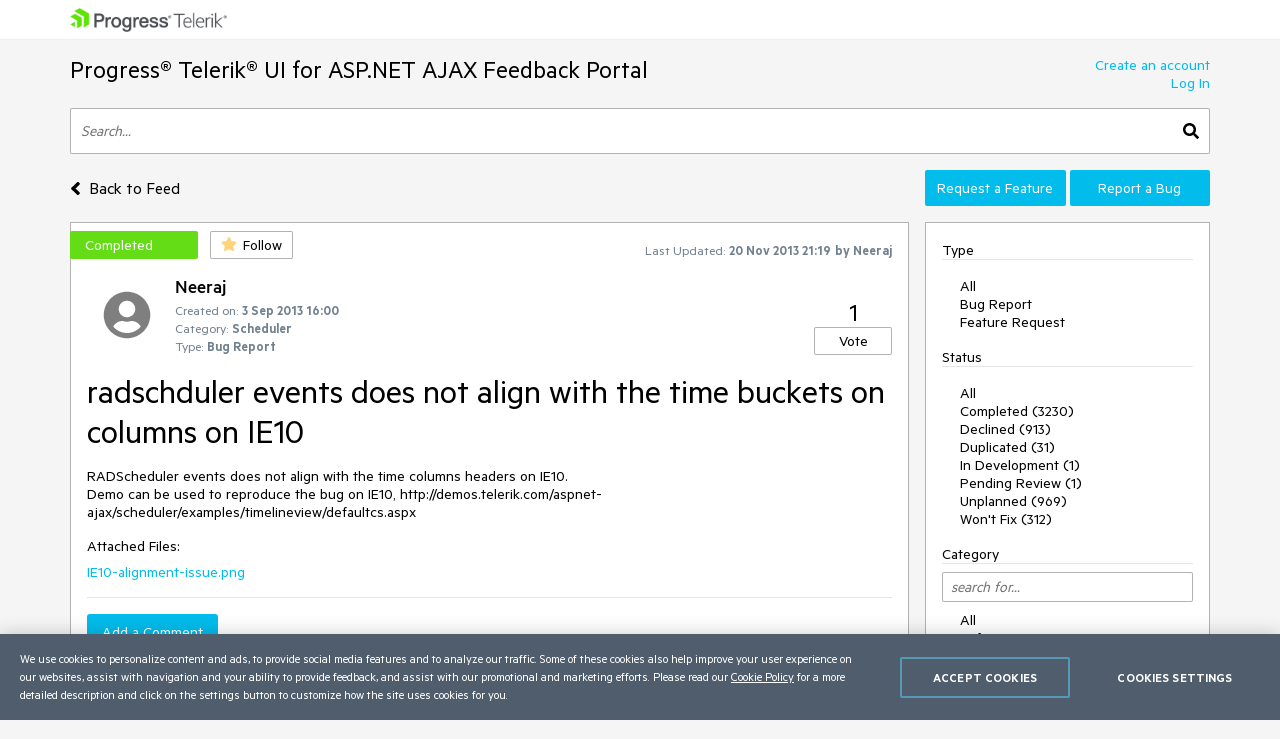

--- FILE ---
content_type: text/html; charset=utf-8
request_url: https://feedback.telerik.com/aspnet-ajax/1373793-radschduler-events-does-not-align-with-the-time-buckets-on-columns-on-ie10
body_size: 17395
content:
<!DOCTYPE html>

<html>
<head>
    <meta name="viewport" content="width=device-width" />
    <link rel="shortcut icon" href="/content/images/favicon.ico" />

    <link rel="preconnect" href="https://stats.g.doubleclick.net">
    <link rel="preconnect" href="https://www.googletagmanager.com">

    <link rel="preload" href="/content/fonts/metric-light.woff2" as="font" crossorigin="anonymous" />
    <link rel="preload" href="/content/fonts/metric-medium.woff2" as="font" crossorigin="anonymous" />
    <link rel="preload" href="/content/fonts/metric-regular.woff2" as="font" crossorigin="anonymous" />
    <link rel="preload" href="/content/fonts/metric-semibold.woff2" as="font" crossorigin="anonymous" />

    
    <title>
        radschduler events does not align with the time buckets on columns on IE10
    </title>
    
	<meta name="feedback-portal" content="21" />
	<meta name="thread-id" content="1373793" />
	<meta name="thread-status" content="2" />
	<meta name="thread-type" content="3" />
		<meta name="thread-category" content="578" />


    <link href="/content/css?v=VBn70ooU1jLOoo3ldNhAsf812CHkHXxZObR7XoKz2sA1" rel="stylesheet"/>


    <script src="/bundles/js?v=NcAgLPkyKb5gMPX76CByWNPf1s1P7kz57ffg6AIfn8E1" async></script>


    <script>
        window.addEventListener('DOMContentLoaded', (function () {
            var buttons = document.getElementsByTagName("button");
            for (var i = 0; i < buttons.length; i++) {
                buttons[i].setAttribute('disabled', 'disabled');
            }

            window._fpq = window._fpq || [];
            window._fpq.push(function () {
                for (var i = 0; i < buttons.length; i++) {
                    buttons[i].removeAttribute('disabled');
                }
            });
        }));
    </script>
    <!-- Google Tag Manager -->
    <script>
    window.isMobile = function () {
        var result = false;
        var matches = [
            /(Windows Phone(?: OS)?)\s(\d+)\.(\d+(\.\d+)?)/,
            /(Silk)\/(\d+)\.(\d+(\.\d+)?)/,
            /(Android|Android.*(?:Opera|Firefox).*?\/)\s*(\d+)\.?(\d+(\.\d+)?)?/,
            /(iPhone|iPod).*OS\s+(\d+)[\._]([\d\._]+)/,
            /(iPad).*OS\s+(\d+)[\._]([\d_]+)/,
            /(MeeGo).+NokiaBrowser\/(\d+)\.([\d\._]+)/,
            /(webOS)\/(\d+)\.(\d+(\.\d+)?)/,
            /(BlackBerry|BB10).*?Version\/(\d+)\.(\d+(\.\d+)?)/,
            /(PlayBook).*?Tablet\s*OS\s*(\d+)\.(\d+(\.\d+)?)/,
            /(MSIE)\s+(\d+)\.(\d+(\.\d+)?)/,
            /(tizen).*?Version\/(\d+)\.(\d+(\.\d+)?)/i,
            /(sailfish).*rv:(\d+)\.(\d+(\.\d+)?).*firefox/i,
            /(Mobile).*rv:(\d+)\.(\d+(\.\d+)?).*Firefox/
        ];
        for (var i = 0; i < matches.length; i++) {
            result = matches[i].test(window.navigator.userAgent);
            if (result) {
                break;
            }
        }
        return result;
    }
</script>

<script type="text/plain" class="optanon-category-1">
    if (!isMobile()) {
        (function(w, d, s, l, i) {
		    w[l] = w[l] || [];
		    w[l].push({
		    'gtm.start': new Date().getTime(),
		    event: 'gtm.js'
		});
		    
        var f = d.getElementsByTagName(s)[0],
		j = d.createElement(s),
		dl = l != 'dataLayer' ? '&l=' + l : '';
		j.async = true;
		j.src = 'https://www.googletagmanager.com/gtm.js?id=' + i + dl;
		f.parentNode.insertBefore(j, f);
		})(window, document, 'script', 'dataLayer', "GTM-6X92");
	}
</script>

<script type="text/plain" class="optanon-category-2">
    if (isMobile()) {
	    window._gaq = window._gaq || [];
	    window._gaq.push(['_setAccount', "UA-111455-1"],
	    ['_setDomainName', '.telerik.com'],
	    ['_addIgnoredRef', 'telerik.com'],
	    ['_trackPageview']);

	    var ga = document.createElement('script'); 
        ga.type = 'text/javascript'; 
        ga.async = true;
	    ga.src = '//stats.g.doubleclick.net/dc.js';
	    var s = document.getElementsByTagName('script')[0]; 
        s.parentNode.insertBefore(ga, s);
	}
</script>

<script src="https://cdn.cookielaw.org/consent/3dfce4f2-dab6-4128-9f33-df7e0597da82/otSDKStub.js" data-language="en" type="text/javascript" charset="UTF-8" data-domain-script="3dfce4f2-dab6-4128-9f33-df7e0597da82" async></script>

    <!-- End Google Tag Manager -->

    
    
	<script>
		var isUserAuthenticated = false;
		function initializeUI() {
			$('#replyContent').kendoEditor({
				tools: [
					"formatting",
					"bold",
					"italic",
					"underline",
					"justifyLeft",
					"justifyCenter",
					"justifyRight",
					"insertUnorderedList",
					"insertOrderedList",
					"indent",
					"outdent",
					"createLink",
					"unlink",
					"insertImage",
					"backColor"
				]
			});

			var allowedExtensions = [".zip",".rar",".jpg",".png",".gif"];
			var maxFileSize = 20971520;

			$("#attachments").kendoUpload({
				async: {
					saveUrl: "/tempfile/save",
					removeUrl: "/tempfile/remove",
					autoUpload: true,
					batch: false,
					saveField: 'tempFile',
					removeField: 'name',
				},
				success: onSuccess,
				remove: onRemove,
				upload: onUpload
			});

			function onUpload(e) {
				var file = e.files[0];

				if (file.size <= 0) {
					notificationService.error("File is too small.", null, { timeOut: 0, extendedTimeOut: 0 });
					$('#dAttachmentError').empty();
					e.preventDefault();
					return;
				}

				if (allowedExtensions.indexOf(file.extension.toLowerCase()) < 0) {
					notificationService.error("Incorrect file extension. Please choose file with valid extension.", null, { timeOut: 0, extendedTimeOut: 0 });
					$('#dAttachmentError').empty();
					e.preventDefault();
					return;
				}

				var totalSize = $("#attachments")
					.data('kendoUpload')
					.getFiles()
					.reduce(function (total, currentFile) {
						return total + currentFile.size;
					}, 0);

				if (totalSize > maxFileSize) {
					notificationService.error("Files total size is too large."), null, { timeOut: 0, extendedTimeOut: 0 };
					$('#dAttachmentError').empty();
					e.preventDefault();
					return;
				}
			}

			function onSuccess(e) {
				var files = $("#attachments").data('kendoUpload').getFiles();

				if (e.operation === "upload") {
					e.files[0].tempName = e.response;
				}

				if (e.operation === "remove") {
					var removedFileIndex = files.indexOf(e.files[0]);
					if (removedFileIndex >= 0) {
						files.splice(removedFileIndex, 1);
					}
				}

				$('#replyForm').find('.uploaded-attachment').remove();

				for (var i = 0; i < files.length; i++) {
					$("<input />")
						.attr("name", 'attachments[' + i + '].name')
						.attr("type", 'hidden')
						.addClass('uploaded-attachment')
						.val(files[i].name)
						.appendTo('#replyForm');

					$("<input />")
						.attr("name", 'attachments[' + i + '].tempFileName')
						.attr("type", 'hidden')
						.addClass('uploaded-attachment')
						.val(files[i].tempName)
						.appendTo('#replyForm');
				}

				$('#attachments').blur();
			}

			function onRemove(e) {
				e.data = {
					tempFileName: e.files[0].tempName,
					name: e.files[0].name
				};
			}
		};

		window._fpq = window._fpq || [];
		window._fpq.push(function () {
			if (window.location.hash == '#posted') {
				window.location.hash = '';
				scrollAndShowNotification();
			}
		});

		function onReplySucceeded() {
			initializeUI();
			grecaptcha.render($('#replyCpt')[0])
			$.validator.unobtrusive.parse("#replyForm");

			if (isUserAuthenticated) {
				notificationService.success("Your comment has been posted successfully!");
			} else {
				window.location.href = window.location.href + '#posted';
				window.location.reload();
			}

			$(window).off('beforeunload');
		}

		function submitReply() {
			$('#replyForm').submit();
		}

		function replyBtnClick() {
			var $replyForm = $('#replyForm');
			$replyForm.validate();

			if (!$replyForm.valid()) {
				return;
			}

			if (isUserAuthenticated) {
				grecaptcha.execute();
			} else {
				openAuthPopup('/authentication/logincallback', function () { grecaptcha.execute() });
			}
		}

		function scrollAndShowNotification() {
			$('html, body').animate({
				scrollTop: ($('.comment-box').first().offset().top)
			}, 500);

			notificationService.success("Your comment has been posted successfully!")
		}

		function showReplyContainer(button) {
			$(button).spinLoaderInline();

			loadReplyScripts()
				.then(function () {
					$('#reply-container-toggle').hide();
					$('#reply-container')
						.show(0, function () {
							scrollElementToBottom('btnReply')
						});
                    $(window).on('beforeunload', canLeavePage);
				});
		}

		function canLeavePage() {
            var val = $('#replyContent').data('kendoEditor').value();
            if (val) {
                return 'Are you sure you want to leave this page?'
            }
		}

		var replyScriptsPromise = null;

		function loadReplyScripts() {
			if (!replyScriptsPromise) {
				replyScriptsPromise = Promise.all([
					loadCssAsync('https://kendo.cdn.telerik.com/2019.1.220/styles/kendo.common-office365.min.css'),
					loadCssAsync('https://kendo.cdn.telerik.com/2019.1.220/styles/kendo.office365.min.css'),
					loadCssAsync('https://kendo.cdn.telerik.com/2019.1.220/styles/kendo.office365.mobile.min.css'),
					loadScriptAsync('https://kendo.cdn.telerik.com/2019.1.220/js/jszip.min.js'),
					loadScriptAsync('https://kendo.cdn.telerik.com/2019.1.220/js/kendo.all.min.js'),
					loadRecaptcha()
				])
					.then(function () {
						initializeUI();
					});
			}

			return replyScriptsPromise;
		}

		function loadRecaptcha() {
			return new Promise(function (resolve, reject) {
				window.grecaptchaLoad = function () {
					grecaptcha.render($('#replyCpt')[0]);
					resolve();
				}

				loadScriptAsync('https://www.google.com/recaptcha/api.js?onload=grecaptchaLoad&render=explicit', null, true)
					.then(function () { }, reject);
			});
		}

		function scrollElementToBottom(elementId) {
			var $element = $('#' + elementId);

			if (isInViewPort($element)) {
				return;
			}

			var topOffset = $element.offset().top - $(window).height() + 50;

			if (topOffset <= 0) {
				return;
			}

			$('html, body').animate({
				scrollTop: topOffset
			}, 500);
		}

		function isInViewPort($element) {
			var viewPortTop = $(window).scrollTop();
			var viewPortBottom = viewPortTop + $(window).height();

			var elementTop = $element.offset().top;

			var result = elementTop < viewPortBottom && elementTop > viewPortTop;

			return result;
		}
	</script>


</head>
<body class="row no-gutters">
	<!-- Google Tag Manager (noscript) -->
	<noscript>
		<iframe src="https://www.googletagmanager.com/ns.html?id=GTM-6X92"
				height="0" width="0" style="display:none;visibility:hidden"></iframe>
	</noscript>
	<!-- End Google Tag Manager (noscript) -->
	<div class="col-12">
		<div class="header mb-3 pr-sm-0 pl-sm-0 pl-3 pr-3">
			<div class="container">
				<a href="https://www.telerik.com/" class="e2e-progress-telerik-link row">
					<img class="logo" src="/content/images/logo.png" />
				</a>
			</div>
		</div>
		<div class="pr-sm-0 pl-sm-0 pl-3 pr-3">
			<div class="container e2e-main-container">





<div class="row justify-content-between">
    <div class="portal-header col p-0 pb-3">
        <a href="/aspnet-ajax" class="txt-link e2e-portal-name-link">
            Progress&#174; Telerik&#174; UI for ASP.NET AJAX Feedback Portal
        </a>
    </div>
    <div class="side-bar-toggle col-auto d-md-none d-flex align-items-end pb-3">
		<svg xmlns="http://www.w3.org/2000/svg" viewBox="0 0 448 512"><path d="M16 132h416c8.837 0 16-7.163 16-16V76c0-8.837-7.163-16-16-16H16C7.163 60 0 67.163 0 76v40c0 8.837 7.163 16 16 16zm0 160h416c8.837 0 16-7.163 16-16v-40c0-8.837-7.163-16-16-16H16c-8.837 0-16 7.163-16 16v40c0 8.837 7.163 16 16 16zm0 160h416c8.837 0 16-7.163 16-16v-40c0-8.837-7.163-16-16-16H16c-8.837 0-16 7.163-16 16v40c0 8.837 7.163 16 16 16z" /></svg>
    </div>
    <div class="col-auto p-0 d-none d-md-inline-block pb-3">
            <a href="https://www.telerik.com/login/v2/telerik#register" target="_blank" class="row justify-content-end no-gutters e2e-create-account-link">Create an account</a>
            <a href="javascript:void(0)" class="row justify-content-end no-gutters e2e-log-in-link" onclick="window.openAuthPopup('/Authentication/LogInCallback')">Log In</a>
    </div>
</div>

<div class="row mb-3">
    <div class="col p-0">
        <div class="search-container">
<form action="/aspnet-ajax/search" class="row no-gutters justify-content-between" method="get">                <input id="txtSearch" type="text" name="searchterm" class="search-box col e2e-main-search" maxlength="500" placeholder="Search..." />
				<button class="search-btn col-auto e2e-main-search-button">
					<svg xmlns="http://www.w3.org/2000/svg" viewBox="0 0 512 512"><path d="M505 442.7L405.3 343c-4.5-4.5-10.6-7-17-7H372c27.6-35.3 44-79.7 44-128C416 93.1 322.9 0 208 0S0 93.1 0 208s93.1 208 208 208c48.3 0 92.7-16.4 128-44v16.3c0 6.4 2.5 12.5 7 17l99.7 99.7c9.4 9.4 24.6 9.4 33.9 0l28.3-28.3c9.4-9.4 9.4-24.6.1-34zM208 336c-70.7 0-128-57.2-128-128 0-70.7 57.2-128 128-128 70.7 0 128 57.2 128 128 0 70.7-57.2 128-128 128z" /></svg>
				</button>
</form>        </div>
    </div>
</div>

<div class="row top-nav mb-3">
		<div class="pl-0 col-lg-8 col-xl-9 align-self-xl-center align-self-sm-end">
			<span>
				<a class="txt-link no-hover e2e-back-to-feed-button" href="/aspnet-ajax">
					<svg xmlns="http://www.w3.org/2000/svg" class="arrow-back-to-feed mr-1 u-vam" viewBox="0 0 256 512"><path d="M31.7 239l136-136c9.4-9.4 24.6-9.4 33.9 0l22.6 22.6c9.4 9.4 9.4 24.6 0 33.9L127.9 256l96.4 96.4c9.4 9.4 9.4 24.6 0 33.9L201.7 409c-9.4 9.4-24.6 9.4-33.9 0l-136-136c-9.5-9.4-9.5-24.6-.1-34z" /></svg>
					<span class="h4 u-vam">Back to Feed</span>
				</a>
				</span>
			</div>
    <div class="pb-3 pb-lg-0 col-lg-4 col-md-12 col-xl-3 p-0 align-self-end order-first order-lg-last">
        <div class="row no-gutters">
                <a class="col-md col-lg-12 col-xl mt-xl-0 mt-2 btn-accent e2e-submit-issue-link "
                   target="_blank"
                   href="https://www.telerik.com/account/support-center/contact-us/technical-support?fbp=true&amp;pid=561&amp;type=2&amp;spid=&amp;q=">
                    Request a Feature
                </a>
                <a class="col-md col-lg-12 col-xl mt-xl-0 mt-2 btn-accent e2e-submit-issue-link ml-xl-1 ml-lg-0 ml-0 ml-md-1"
                   target="_blank"
                   href="https://www.telerik.com/account/support-center/contact-us/technical-support?fbp=true&amp;pid=561&amp;type=3&amp;spid=&amp;q=">
                    Report a Bug
                </a>
        </div>
    </div>
</div>

<div class="row">
    <div class="col-12 col-md-8 col-xl-9 pl-0 pr-0 pr-md-3">







<div id="thread-details-1373793" class="thread-box pt-2 e2e-ticket-box">
	<div class="row justify-content-between no-gutters mr-3">

		<div class="col-auto u-ml-1">
			<div>
				<div class="d-inline-block thread-status e2e-thread-status thread-status-completed" data-title="Implemented. Refer to the item for information about the release this is included in.">
					Completed
				</div>
				<div class="d-inline-block pl-2">
					
<div id="follow-1373793">
<form action="/follower/follow" data-ajax="true" data-ajax-begin="$(&#39;#follow-1373793 button&#39;).prop(&#39;disabled&#39;, true)" data-ajax-failure="notificationService.defaultError()" data-ajax-mode="replace-with" data-ajax-success="window.reloadPage()" data-ajax-update="#follow-1373793" id="form0" method="post">		<input type="hidden" name="id" value="1373793" />
		
			<input name="__RequestVerificationToken" type="hidden" value="rGRipxlm9EfOYP_fjPcOxVAir6s8sACwG6_-yJG5ty_X0q_JeU48kRiWb8_RjvCP8qOoLv2tkbPz_rpI_BBw0J062pRsZvriVlAGYJoIQRyXYJOIXujgCPfjpCjJUUUKhAR_r9lt6vcAPCg-g4ea7w2" />
		
			<button class="portal-btn btn-follow e2e-follow-btn"
					type="button"
					onclick="openAuthPopup('/authentication/logincallback', function() {$('#follow-1373793 form').submit()}); return false">
				<svg xmlns="http://www.w3.org/2000/svg" viewBox="0 0 576 512"><path d="M259.3 17.8L194 150.2 47.9 171.5c-26.2 3.8-36.7 36.1-17.7 54.6l105.7 103-25 145.5c-4.5 26.3 23.2 46 46.4 33.7L288 439.6l130.7 68.7c23.2 12.2 50.9-7.4 46.4-33.7l-25-145.5 105.7-103c19-18.5 8.5-50.8-17.7-54.6L382 150.2 316.7 17.8c-11.7-23.6-45.6-23.9-57.4 0z" /></svg>
				<span>Follow</span>
			</button>
</form></div>
				</div>
			</div>
		</div>
		<div class="col-md col-lg-auto align-self-start text-center d-none d-md-inline-block u-pt10">
			<span class="lbl-sm">Last Updated:</span>
			<span class="txt-sm e2e-last-updated-time" data-utcdate="1384982348270">20 Nov 2013 21:19</span>
			<span class="txt-sm e2e-last-updated-by-user">
				by 					<span class="txt-sm">Neeraj</span>
			</span>
		</div>
	</div>
	<div class="row no-gutters justify-content-between mr-3 mt-3 ml-3">
		<div class="row col no-gutters">
			<div class="col-auto mr-2">
				<div class="avatar-container">
		<img src="/content/images/default-avatar.svg" class="img-def-avatar e2e-avatar-image" loading="lazy" />
	
</div>
			</div>
			<div class="row col u-wsnw">
				<div class="col-12">
					<span class="header3 e2e-thread-created-by-user">Neeraj</span>
				</div>
				<div class="row no-gutters col-12 align-self-end">
					<div class="col-12">
						<span class="lbl-sm">Created on:</span>
						<span class="txt-sm e2e-created-on" data-utcdate="1378224024503">03 Sep 2013 16:00</span>
					</div>
						<div class="col-12 e2e-ticket-category-section">
							<span class="lbl-sm">Category:</span>
							<span class="txt-sm e2e-ticket-category">Scheduler</span>
						</div>
					<div class="col-12">
						<span class="lbl-sm">Type:</span>
						<span class="txt-sm e2e-ticket-type">Bug Report</span>
					</div>
				</div>
			</div>
		</div>
		<div class="col-auto align-self-end">
			
<form action="/vote/votethread" data-ajax="true" data-ajax-begin="$(&#39;#vote-1373793 button&#39;).prop(&#39;disabled&#39;, true)" data-ajax-failure="notificationService.defaultError()" data-ajax-mode="replace-with" data-ajax-success="window.reloadPage()" data-ajax-update="#vote-1373793" id="vote-1373793" method="post">	<div class="row no-gutters justify-content-center">
		<div class="col-auto">
			<span class="txt-lg e2e-votes-count ">1</span>
		</div>
	</div>
	<div class="row no-gutters justify-content-center">
		<div class="col-auto">
				<button class="portal-btn btn-vote e2e-vote-button"
						type="button"
						onclick="openAuthPopup('/authentication/logincallback', function() {
							$('#vote-1373793').submit();
						}); return false">
					Vote
				</button>
		</div>
		<input name="__RequestVerificationToken" type="hidden" value="OndA9TMmUhLuHJ7jSDxYEM7yE7eoGSzfdKF1LWrRDt6SOUURp2ubnWLk7AJBnYykAu5Gq-Y5kI3JGsk6Wd2a7QP2gi1FdeHvR3atRsZKfH08RoFlGKC7m4jywn_mxQg57TLfWmI2J_Il_eD0C84GKQ2" />
	</div>
	<input name="portalThreadId" value="1373793" type="hidden" />
	<input name="voteCount" value="1" type="hidden" />
</form>
		</div>
	</div>
	<div class="txt-xl u-wwbw m-3 e2e-thread-title">radschduler events does not align with the time buckets on columns on IE10</div>
	<div class="u-bb pb-3 mr-3 ml-3">
		<div class="e2e-thread-description u-wwbw msg-content">
			<pre>RADScheduler events does not align with the time columns headers on IE10.
Demo can be used to reproduce the bug on IE10, http://demos.telerik.com/aspnet-ajax/scheduler/examples/timelineview/defaultcs.aspx</pre>
		</div>
			<div class="mt-3">
				<div class="mb-2">Attached Files:</div>
<ul>
			<li><a class="e2e-attachment-link" href="/attachment/download/902376" target="_blank">IE10-alignment-issue.png</a></li>
</ul>
			</div>


	</div>
	<div id="reply-container-toggle" class="m-3 mb-4">
		<button onclick="showReplyContainer(this)" class="color-btn btn-accent btn-l e2e-add-comment-button">Add a Comment</button>
	</div>
	<div id="reply-container" class="m-3 mb-5 e2e-reply-section"  style="display:none">
<form action="/aspnet-ajax/1373793/reply" class="u-bb pb-3" data-ajax="true" data-ajax-begin="$(&#39;#btnReply&#39;).text(&#39;Posting&#39;).spinLoaderInline()" data-ajax-failure="notificationService.defaultError()" data-ajax-method="POST" data-ajax-mode="replace-with" data-ajax-success="onReplySucceeded()" data-ajax-update="#thread-details-1373793" id="replyForm" method="post">			<label for="replyContent">Your Comment</label>
			<textarea data-val="true" data-val-htmlrequired="Comment text is required" autocomplete="off" name="messageContent" id="replyContent" class="w-100 u-h250 mb-2"></textarea>
			<div class="field-validation-valid e2e-comment-validation" data-valmsg-for="messageContent" data-valmsg-replace="true"></div>
			<label class="mt-3 mr-2" for="attachments">Attach files</label>
			<span class="lbl-sm">(Total attached files size should be smaller than <b>20mb</b>. Allowed extensions: <b>.zip, .rar, .jpg, .png, .gif</b>)</span>
			<div class="w-100">
				<input data-val="true" data-val-tempname="Files not yet uploaded" name="attachments" id="attachments" type="file" autocomplete="off" accept=".zip,.rar,.jpg,.png,.gif" />
			</div>
			<div id="dAttachmentError" class="field-validation-valid" data-valmsg-for="attachments" data-valmsg-replace="true"></div>
			
				<div class="g-recaptcha" data-callback="submitReply" data-siteKey="6LfgW3QUAAAAAFVWIO08xZxDocGf3mHApyXN6dvJ" data-size="invisible" id="replyCpt"></div>
				<input name="__RequestVerificationToken" type="hidden" value="7eB6N9SG2kl02E6V8NJfReIkdkRdXTS3DnUUT-YBPvdLifN80Uv9Yij43PP7U-o_QUzcsqfLouQ3KOJFRnW7ydkTd9RzgxaS-eXjAIqZ2-ZA_SYX7yylyYBcErXBA_confi-aYiDuSrGxuTZ-WbKpw2" />
			
			<button id="btnReply" onclick="replyBtnClick()" class="mt-3 color-btn btn-accent btn-l e2e-post-comment-button" type="button">Post Comment</button>
</form>	</div>
	<div class="m-3 pb-2 u-bb e2e-thread-comments-count">
			1 comment
	</div>
		<div class="e2e-comment-box comment-box">
			<div class="row mb-2 no-gutters mr-3 ml-3">
				<div class="col-auto mr-2">
					<div class="avatar-container">
		<img src="/content/images/default-avatar.svg" class="img-def-avatar e2e-avatar-image" loading="lazy" />
	
</div>
				</div>
				<div class="row col-auto align-self-end u-wsnw">
					<div class="col-12">
						<span class="header3 e2e-comment-created-by-user">Neeraj</span>
					</div>
					<div class="col-12">
						<span class="lbl-sm">Posted on:</span>
						<span class="txt-sm e2e-posted-on" data-utcdate="1384982348270">20 Nov 2013 21:19</span>
					</div>
				</div>
			</div>
			<div class="e2e-comment-description-wrapper thread-message u-wwbw col-12 p-3 ">
				<div class="e2e-comment-description msg-content">
					<pre>Completed in which version?</pre>
				</div>
			</div>
		</div>
</div>
</div>
    <div class="side-bar-container col-md-4 col-xl-3 p-0 d-md-inline-block d-none">


        <div class="col-8 col-sm-6 col-md-12 side-bar pl-3 pr-3">
            <div class="mt-2 d-md-none">
                    <a href="https://www.telerik.com/login/v2/telerik#register" target="_blank" class="d-block pt-1 pb-1 w-100">Create an account</a>
                    <a href="javascript:void(0)" class="d-block pt-1 pb-1 w-100" onclick="window.openAuthPopup('/Authentication/LogInCallback')">Log In</a>

                <div class="mt-3 mb-3 u-bb">View</div>
                <ul class="side-bar-list pb-2">
                        <li class="">
                            <a class="txt-link  pt-1 pb-1 d-inline-block w-100" href="/aspnet-ajax?listMode=Recent">Recently Updated</a>
                        </li>
                        <li class="">
                            <a class="txt-link  pt-1 pb-1 d-inline-block w-100" href="/aspnet-ajax?listMode=New">New Items</a>
                        </li>
                        <li class="">
                            <a class="txt-link  pt-1 pb-1 d-inline-block w-100" href="/aspnet-ajax?listMode=Popular">Most Popular</a>
                        </li>
				<li class="">
					<a class="txt-link  pt-1 pb-1 d-inline-block w-100" href="/aspnet-ajax/status-info">Status Info</a>
				</li>
                </ul>
            </div>
            <div class="u-bb mt-2 mb-3">Type</div>
            <ul class="side-bar-list e2e-side-bar-type">
                <li class="">
                    <a class="txt-link e2e-all-types-link e2e-type-link pt-1 pb-1 w-100 d-inline-block d-md-inline" href="/aspnet-ajax">All</a>
                </li>
                    <li class="">
                        <a class="txt-link e2e-type-link pt-1 pb-1 w-100 d-inline-block d-md-inline" href="/aspnet-ajax?typeId=3">Bug Report</a>
                    </li>
                    <li class="">
                        <a class="txt-link e2e-type-link pt-1 pb-1 w-100 d-inline-block d-md-inline" href="/aspnet-ajax?typeId=2">Feature Request</a>
                    </li>
            </ul>
            <div class="u-bb mt-3 mb-3">Status</div>
            <ul class="side-bar-list e2e-side-bar-status">
                <li class="">
                    <a class="txt-link e2e-all-statuses-link e2e-status-link pt-1 pb-1 w-100 d-inline-block d-md-inline" href="/aspnet-ajax">All</a>
                </li>
                    <li class="">
                        <a class="txt-link  e2e-status-link pt-1 pb-1 w-100 d-inline-block d-md-inline" href="/aspnet-ajax?statusId=2">Completed (3230)</a>
                    </li>
                    <li class="">
                        <a class="txt-link  e2e-status-link pt-1 pb-1 w-100 d-inline-block d-md-inline" href="/aspnet-ajax?statusId=3">Declined (913)</a>
                    </li>
                    <li class="">
                        <a class="txt-link  e2e-status-link pt-1 pb-1 w-100 d-inline-block d-md-inline" href="/aspnet-ajax?statusId=31">Duplicated (31)</a>
                    </li>
                    <li class="">
                        <a class="txt-link  e2e-status-link pt-1 pb-1 w-100 d-inline-block d-md-inline" href="/aspnet-ajax?statusId=6">In Development (1)</a>
                    </li>
                    <li class="">
                        <a class="txt-link  e2e-status-link pt-1 pb-1 w-100 d-inline-block d-md-inline" href="/aspnet-ajax?statusId=1">Pending Review (1)</a>
                    </li>
                    <li class="">
                        <a class="txt-link  e2e-status-link pt-1 pb-1 w-100 d-inline-block d-md-inline" href="/aspnet-ajax?statusId=4">Unplanned (969)</a>
                    </li>
                    <li class="">
                        <a class="txt-link  e2e-status-link pt-1 pb-1 w-100 d-inline-block d-md-inline" href="/aspnet-ajax?statusId=5">Won&#39;t Fix (312)</a>
                    </li>
            </ul>
                <div class="side-bar-header u-bb mt-3 mb-3 mb-md-2">Category</div>
                <input type="text" name="cat-search" class="col-12 d-none d-md-block mb-2 prompt e2e-category-filter" placeholder="search for..." />
                <ul class="side-bar-list cat-list e2e-side-bar-category">
                    <li class="">
                        <a class="txt-link e2e-all-categories-link e2e-category-link pt-1 pb-1 w-100 d-inline-block d-md-inline" href="/aspnet-ajax">All</a>
                    </li>
                        <li class="cat-link " data-title="UI for ASP.NET AJAX">
                            <a class="txt-link e2e-category-link pt-1 pb-1 w-100 d-inline-block d-md-inline" href="/aspnet-ajax?categoryId=561">UI for ASP.NET AJAX</a>
                        </li>
                        <li class="cat-link " data-title="AIPrompt">
                            <a class="txt-link e2e-category-link pt-1 pb-1 w-100 d-inline-block d-md-inline" href="/aspnet-ajax?categoryId=2820">AIPrompt</a>
                        </li>
                        <li class="cat-link " data-title="Ajax">
                            <a class="txt-link e2e-category-link pt-1 pb-1 w-100 d-inline-block d-md-inline" href="/aspnet-ajax?categoryId=566">Ajax</a>
                        </li>
                        <li class="cat-link " data-title="AjaxLoadingPanel">
                            <a class="txt-link e2e-category-link pt-1 pb-1 w-100 d-inline-block d-md-inline" href="/aspnet-ajax?categoryId=1619">AjaxLoadingPanel</a>
                        </li>
                        <li class="cat-link " data-title="AjaxPanel">
                            <a class="txt-link e2e-category-link pt-1 pb-1 w-100 d-inline-block d-md-inline" href="/aspnet-ajax?categoryId=1618">AjaxPanel</a>
                        </li>
                        <li class="cat-link " data-title="AsyncUpload">
                            <a class="txt-link e2e-category-link pt-1 pb-1 w-100 d-inline-block d-md-inline" href="/aspnet-ajax?categoryId=727">AsyncUpload</a>
                        </li>
                        <li class="cat-link " data-title="AutoCompleteBox">
                            <a class="txt-link e2e-category-link pt-1 pb-1 w-100 d-inline-block d-md-inline" href="/aspnet-ajax?categoryId=980">AutoCompleteBox</a>
                        </li>
                        <li class="cat-link " data-title="Avatar">
                            <a class="txt-link e2e-category-link pt-1 pb-1 w-100 d-inline-block d-md-inline" href="/aspnet-ajax?categoryId=2510">Avatar</a>
                        </li>
                        <li class="cat-link " data-title="Badge">
                            <a class="txt-link e2e-category-link pt-1 pb-1 w-100 d-inline-block d-md-inline" href="/aspnet-ajax?categoryId=2837">Badge</a>
                        </li>
                        <li class="cat-link " data-title="Barcode">
                            <a class="txt-link e2e-category-link pt-1 pb-1 w-100 d-inline-block d-md-inline" href="/aspnet-ajax?categoryId=979">Barcode</a>
                        </li>
                        <li class="cat-link " data-title="BinaryImage">
                            <a class="txt-link e2e-category-link pt-1 pb-1 w-100 d-inline-block d-md-inline" href="/aspnet-ajax?categoryId=684">BinaryImage</a>
                        </li>
                        <li class="cat-link " data-title="Breadcrumb">
                            <a class="txt-link e2e-category-link pt-1 pb-1 w-100 d-inline-block d-md-inline" href="/aspnet-ajax?categoryId=2228">Breadcrumb</a>
                        </li>
                        <li class="cat-link " data-title="Button">
                            <a class="txt-link e2e-category-link pt-1 pb-1 w-100 d-inline-block d-md-inline" href="/aspnet-ajax?categoryId=780">Button</a>
                        </li>
                        <li class="cat-link " data-title="Calendar">
                            <a class="txt-link e2e-category-link pt-1 pb-1 w-100 d-inline-block d-md-inline" href="/aspnet-ajax?categoryId=575">Calendar</a>
                        </li>
                        <li class="cat-link " data-title="Captcha">
                            <a class="txt-link e2e-category-link pt-1 pb-1 w-100 d-inline-block d-md-inline" href="/aspnet-ajax?categoryId=683">Captcha</a>
                        </li>
                        <li class="cat-link " data-title="Card">
                            <a class="txt-link e2e-category-link pt-1 pb-1 w-100 d-inline-block d-md-inline" href="/aspnet-ajax?categoryId=2175">Card</a>
                        </li>
                        <li class="cat-link " data-title="Chat">
                            <a class="txt-link e2e-category-link pt-1 pb-1 w-100 d-inline-block d-md-inline" href="/aspnet-ajax?categoryId=1867">Chat</a>
                        </li>
                        <li class="cat-link " data-title="CheckBox">
                            <a class="txt-link e2e-category-link pt-1 pb-1 w-100 d-inline-block d-md-inline" href="/aspnet-ajax?categoryId=1692">CheckBox</a>
                        </li>
                        <li class="cat-link " data-title="Chip">
                            <a class="txt-link e2e-category-link pt-1 pb-1 w-100 d-inline-block d-md-inline" href="/aspnet-ajax?categoryId=2777">Chip</a>
                        </li>
                        <li class="cat-link " data-title="ChipList">
                            <a class="txt-link e2e-category-link pt-1 pb-1 w-100 d-inline-block d-md-inline" href="/aspnet-ajax?categoryId=2778">ChipList</a>
                        </li>
                        <li class="cat-link " data-title="ClientDataSource">
                            <a class="txt-link e2e-category-link pt-1 pb-1 w-100 d-inline-block d-md-inline" href="/aspnet-ajax?categoryId=1482">ClientDataSource</a>
                        </li>
                        <li class="cat-link " data-title="ClientExportManager">
                            <a class="txt-link e2e-category-link pt-1 pb-1 w-100 d-inline-block d-md-inline" href="/aspnet-ajax?categoryId=1584">ClientExportManager</a>
                        </li>
                        <li class="cat-link " data-title="CloudUpload">
                            <a class="txt-link e2e-category-link pt-1 pb-1 w-100 d-inline-block d-md-inline" href="/aspnet-ajax?categoryId=1290">CloudUpload</a>
                        </li>
                        <li class="cat-link " data-title="ColorPicker">
                            <a class="txt-link e2e-category-link pt-1 pb-1 w-100 d-inline-block d-md-inline" href="/aspnet-ajax?categoryId=565">ColorPicker</a>
                        </li>
                        <li class="cat-link " data-title="ComboBox">
                            <a class="txt-link e2e-category-link pt-1 pb-1 w-100 d-inline-block d-md-inline" href="/aspnet-ajax?categoryId=583">ComboBox</a>
                        </li>
                        <li class="cat-link " data-title="Compression">
                            <a class="txt-link e2e-category-link pt-1 pb-1 w-100 d-inline-block d-md-inline" href="/aspnet-ajax?categoryId=670">Compression</a>
                        </li>
                        <li class="cat-link " data-title="DataForm">
                            <a class="txt-link e2e-category-link pt-1 pb-1 w-100 d-inline-block d-md-inline" href="/aspnet-ajax?categoryId=1506">DataForm</a>
                        </li>
                        <li class="cat-link " data-title="DataPager">
                            <a class="txt-link e2e-category-link pt-1 pb-1 w-100 d-inline-block d-md-inline" href="/aspnet-ajax?categoryId=788">DataPager</a>
                        </li>
                        <li class="cat-link " data-title="DateInput">
                            <a class="txt-link e2e-category-link pt-1 pb-1 w-100 d-inline-block d-md-inline" href="/aspnet-ajax?categoryId=1616">DateInput</a>
                        </li>
                        <li class="cat-link " data-title="DatePicker">
                            <a class="txt-link e2e-category-link pt-1 pb-1 w-100 d-inline-block d-md-inline" href="/aspnet-ajax?categoryId=1610">DatePicker</a>
                        </li>
                        <li class="cat-link " data-title="DateRangePicker">
                            <a class="txt-link e2e-category-link pt-1 pb-1 w-100 d-inline-block d-md-inline" href="/aspnet-ajax?categoryId=2373">DateRangePicker</a>
                        </li>
                        <li class="cat-link " data-title="DateTimePicker">
                            <a class="txt-link e2e-category-link pt-1 pb-1 w-100 d-inline-block d-md-inline" href="/aspnet-ajax?categoryId=1611">DateTimePicker</a>
                        </li>
                        <li class="cat-link " data-title="DeviceDetectionFramework">
                            <a class="txt-link e2e-category-link pt-1 pb-1 w-100 d-inline-block d-md-inline" href="/aspnet-ajax?categoryId=1391">DeviceDetectionFramework</a>
                        </li>
                        <li class="cat-link " data-title="Diagram">
                            <a class="txt-link e2e-category-link pt-1 pb-1 w-100 d-inline-block d-md-inline" href="/aspnet-ajax?categoryId=1465">Diagram</a>
                        </li>
                        <li class="cat-link " data-title="Dock">
                            <a class="txt-link e2e-category-link pt-1 pb-1 w-100 d-inline-block d-md-inline" href="/aspnet-ajax?categoryId=567">Dock</a>
                        </li>
                        <li class="cat-link " data-title="DragDropManager">
                            <a class="txt-link e2e-category-link pt-1 pb-1 w-100 d-inline-block d-md-inline" href="/aspnet-ajax?categoryId=2473">DragDropManager</a>
                        </li>
                        <li class="cat-link " data-title="Drawer">
                            <a class="txt-link e2e-category-link pt-1 pb-1 w-100 d-inline-block d-md-inline" href="/aspnet-ajax?categoryId=2009">Drawer</a>
                        </li>
                        <li class="cat-link " data-title="DropDownList">
                            <a class="txt-link e2e-category-link pt-1 pb-1 w-100 d-inline-block d-md-inline" href="/aspnet-ajax?categoryId=1134">DropDownList</a>
                        </li>
                        <li class="cat-link " data-title="DropDownTree">
                            <a class="txt-link e2e-category-link pt-1 pb-1 w-100 d-inline-block d-md-inline" href="/aspnet-ajax?categoryId=1137">DropDownTree</a>
                        </li>
                        <li class="cat-link " data-title="Editor">
                            <a class="txt-link e2e-category-link pt-1 pb-1 w-100 d-inline-block d-md-inline" href="/aspnet-ajax?categoryId=574">Editor</a>
                        </li>
                        <li class="cat-link " data-title="FileExplorer">
                            <a class="txt-link e2e-category-link pt-1 pb-1 w-100 d-inline-block d-md-inline" href="/aspnet-ajax?categoryId=659">FileExplorer</a>
                        </li>
                        <li class="cat-link " data-title="Filter">
                            <a class="txt-link e2e-category-link pt-1 pb-1 w-100 d-inline-block d-md-inline" href="/aspnet-ajax?categoryId=726">Filter</a>
                        </li>
                        <li class="cat-link " data-title="FloatingActionButton">
                            <a class="txt-link e2e-category-link pt-1 pb-1 w-100 d-inline-block d-md-inline" href="/aspnet-ajax?categoryId=2555">FloatingActionButton</a>
                        </li>
                        <li class="cat-link " data-title="FormDecorator">
                            <a class="txt-link e2e-category-link pt-1 pb-1 w-100 d-inline-block d-md-inline" href="/aspnet-ajax?categoryId=902">FormDecorator</a>
                        </li>
                        <li class="cat-link " data-title="Gantt">
                            <a class="txt-link e2e-category-link pt-1 pb-1 w-100 d-inline-block d-md-inline" href="/aspnet-ajax?categoryId=1481">Gantt</a>
                        </li>
                        <li class="cat-link " data-title="Gauge">
                            <a class="txt-link e2e-category-link pt-1 pb-1 w-100 d-inline-block d-md-inline" href="/aspnet-ajax?categoryId=1048">Gauge</a>
                        </li>
                        <li class="cat-link " data-title="Grid">
                            <a class="txt-link e2e-category-link pt-1 pb-1 w-100 d-inline-block d-md-inline" href="/aspnet-ajax?categoryId=581">Grid</a>
                        </li>
                        <li class="cat-link " data-title="HtmlChart">
                            <a class="txt-link e2e-category-link pt-1 pb-1 w-100 d-inline-block d-md-inline" href="/aspnet-ajax?categoryId=974">HtmlChart</a>
                        </li>
                        <li class="cat-link " data-title="ImageButton">
                            <a class="txt-link e2e-category-link pt-1 pb-1 w-100 d-inline-block d-md-inline" href="/aspnet-ajax?categoryId=1690">ImageButton</a>
                        </li>
                        <li class="cat-link " data-title="ImageEditor">
                            <a class="txt-link e2e-category-link pt-1 pb-1 w-100 d-inline-block d-md-inline" href="/aspnet-ajax?categoryId=851">ImageEditor</a>
                        </li>
                        <li class="cat-link " data-title="ImageGallery">
                            <a class="txt-link e2e-category-link pt-1 pb-1 w-100 d-inline-block d-md-inline" href="/aspnet-ajax?categoryId=1389">ImageGallery</a>
                        </li>
                        <li class="cat-link " data-title="Input">
                            <a class="txt-link e2e-category-link pt-1 pb-1 w-100 d-inline-block d-md-inline" href="/aspnet-ajax?categoryId=577">Input</a>
                        </li>
                        <li class="cat-link " data-title="InputManager">
                            <a class="txt-link e2e-category-link pt-1 pb-1 w-100 d-inline-block d-md-inline" href="/aspnet-ajax?categoryId=1617">InputManager</a>
                        </li>
                        <li class="cat-link " data-title="Installer and VS Extensions">
                            <a class="txt-link e2e-category-link pt-1 pb-1 w-100 d-inline-block d-md-inline" href="/aspnet-ajax?categoryId=672">Installer and VS Extensions</a>
                        </li>
                        <li class="cat-link " data-title="Label">
                            <a class="txt-link e2e-category-link pt-1 pb-1 w-100 d-inline-block d-md-inline" href="/aspnet-ajax?categoryId=1687">Label</a>
                        </li>
                        <li class="cat-link " data-title="Licensing">
                            <a class="txt-link e2e-category-link pt-1 pb-1 w-100 d-inline-block d-md-inline" href="/aspnet-ajax?categoryId=2875">Licensing</a>
                        </li>
                        <li class="cat-link " data-title="LightBox">
                            <a class="txt-link e2e-category-link pt-1 pb-1 w-100 d-inline-block d-md-inline" href="/aspnet-ajax?categoryId=1289">LightBox</a>
                        </li>
                        <li class="cat-link " data-title="LinkButton">
                            <a class="txt-link e2e-category-link pt-1 pb-1 w-100 d-inline-block d-md-inline" href="/aspnet-ajax?categoryId=1689">LinkButton</a>
                        </li>
                        <li class="cat-link " data-title="ListBox">
                            <a class="txt-link e2e-category-link pt-1 pb-1 w-100 d-inline-block d-md-inline" href="/aspnet-ajax?categoryId=681">ListBox</a>
                        </li>
                        <li class="cat-link " data-title="ListView">
                            <a class="txt-link e2e-category-link pt-1 pb-1 w-100 d-inline-block d-md-inline" href="/aspnet-ajax?categoryId=703">ListView</a>
                        </li>
                        <li class="cat-link " data-title="Map">
                            <a class="txt-link e2e-category-link pt-1 pb-1 w-100 d-inline-block d-md-inline" href="/aspnet-ajax?categoryId=1483">Map</a>
                        </li>
                        <li class="cat-link " data-title="MaskedTextBox">
                            <a class="txt-link e2e-category-link pt-1 pb-1 w-100 d-inline-block d-md-inline" href="/aspnet-ajax?categoryId=1615">MaskedTextBox</a>
                        </li>
                        <li class="cat-link " data-title="MediaPlayer">
                            <a class="txt-link e2e-category-link pt-1 pb-1 w-100 d-inline-block d-md-inline" href="/aspnet-ajax?categoryId=1288">MediaPlayer</a>
                        </li>
                        <li class="cat-link " data-title="Menu">
                            <a class="txt-link e2e-category-link pt-1 pb-1 w-100 d-inline-block d-md-inline" href="/aspnet-ajax?categoryId=582">Menu</a>
                        </li>
                        <li class="cat-link " data-title="MonthYearPicker">
                            <a class="txt-link e2e-category-link pt-1 pb-1 w-100 d-inline-block d-md-inline" href="/aspnet-ajax?categoryId=1613">MonthYearPicker</a>
                        </li>
                        <li class="cat-link " data-title="MultiColumnComboBox">
                            <a class="txt-link e2e-category-link pt-1 pb-1 w-100 d-inline-block d-md-inline" href="/aspnet-ajax?categoryId=1893">MultiColumnComboBox</a>
                        </li>
                        <li class="cat-link " data-title="MultiSelect">
                            <a class="txt-link e2e-category-link pt-1 pb-1 w-100 d-inline-block d-md-inline" href="/aspnet-ajax?categoryId=2078">MultiSelect</a>
                        </li>
                        <li class="cat-link " data-title="Navigation">
                            <a class="txt-link e2e-category-link pt-1 pb-1 w-100 d-inline-block d-md-inline" href="/aspnet-ajax?categoryId=1585">Navigation</a>
                        </li>
                        <li class="cat-link " data-title="Notification">
                            <a class="txt-link e2e-category-link pt-1 pb-1 w-100 d-inline-block d-md-inline" href="/aspnet-ajax?categoryId=850">Notification</a>
                        </li>
                        <li class="cat-link " data-title="NuGet feed">
                            <a class="txt-link e2e-category-link pt-1 pb-1 w-100 d-inline-block d-md-inline" href="/aspnet-ajax?categoryId=1802">NuGet feed</a>
                        </li>
                        <li class="cat-link " data-title="NumericTextBox">
                            <a class="txt-link e2e-category-link pt-1 pb-1 w-100 d-inline-block d-md-inline" href="/aspnet-ajax?categoryId=1614">NumericTextBox</a>
                        </li>
                        <li class="cat-link " data-title="ODataDataSource">
                            <a class="txt-link e2e-category-link pt-1 pb-1 w-100 d-inline-block d-md-inline" href="/aspnet-ajax?categoryId=976">ODataDataSource</a>
                        </li>
                        <li class="cat-link " data-title="OrgChart">
                            <a class="txt-link e2e-category-link pt-1 pb-1 w-100 d-inline-block d-md-inline" href="/aspnet-ajax?categoryId=910">OrgChart</a>
                        </li>
                        <li class="cat-link " data-title="OTPInput">
                            <a class="txt-link e2e-category-link pt-1 pb-1 w-100 d-inline-block d-md-inline" href="/aspnet-ajax?categoryId=2847">OTPInput</a>
                        </li>
                        <li class="cat-link " data-title="PageLayout">
                            <a class="txt-link e2e-category-link pt-1 pb-1 w-100 d-inline-block d-md-inline" href="/aspnet-ajax?categoryId=1390">PageLayout</a>
                        </li>
                        <li class="cat-link " data-title="PanelBar">
                            <a class="txt-link e2e-category-link pt-1 pb-1 w-100 d-inline-block d-md-inline" href="/aspnet-ajax?categoryId=597">PanelBar</a>
                        </li>
                        <li class="cat-link " data-title="PdfViewer">
                            <a class="txt-link e2e-category-link pt-1 pb-1 w-100 d-inline-block d-md-inline" href="/aspnet-ajax?categoryId=2109">PdfViewer</a>
                        </li>
                        <li class="cat-link " data-title="PersistenceFramework">
                            <a class="txt-link e2e-category-link pt-1 pb-1 w-100 d-inline-block d-md-inline" href="/aspnet-ajax?categoryId=1139">PersistenceFramework</a>
                        </li>
                        <li class="cat-link " data-title="PivotGrid">
                            <a class="txt-link e2e-category-link pt-1 pb-1 w-100 d-inline-block d-md-inline" href="/aspnet-ajax?categoryId=975">PivotGrid</a>
                        </li>
                        <li class="cat-link " data-title="ProgressArea">
                            <a class="txt-link e2e-category-link pt-1 pb-1 w-100 d-inline-block d-md-inline" href="/aspnet-ajax?categoryId=1140">ProgressArea</a>
                        </li>
                        <li class="cat-link " data-title="ProgressBar">
                            <a class="txt-link e2e-category-link pt-1 pb-1 w-100 d-inline-block d-md-inline" href="/aspnet-ajax?categoryId=1505">ProgressBar</a>
                        </li>
                        <li class="cat-link " data-title="PushButton">
                            <a class="txt-link e2e-category-link pt-1 pb-1 w-100 d-inline-block d-md-inline" href="/aspnet-ajax?categoryId=1688">PushButton</a>
                        </li>
                        <li class="cat-link " data-title="Rating">
                            <a class="txt-link e2e-category-link pt-1 pb-1 w-100 d-inline-block d-md-inline" href="/aspnet-ajax?categoryId=708">Rating</a>
                        </li>
                        <li class="cat-link " data-title="RibbonBar">
                            <a class="txt-link e2e-category-link pt-1 pb-1 w-100 d-inline-block d-md-inline" href="/aspnet-ajax?categoryId=836">RibbonBar</a>
                        </li>
                        <li class="cat-link " data-title="Rotator">
                            <a class="txt-link e2e-category-link pt-1 pb-1 w-100 d-inline-block d-md-inline" href="/aspnet-ajax?categoryId=621">Rotator</a>
                        </li>
                        <li class="cat-link " data-title="Scheduler">
                            <a class="txt-link e2e-category-link pt-1 pb-1 w-100 d-inline-block d-md-inline" href="/aspnet-ajax?categoryId=578">Scheduler</a>
                        </li>
                        <li class="cat-link " data-title="ScriptManager">
                            <a class="txt-link e2e-category-link pt-1 pb-1 w-100 d-inline-block d-md-inline" href="/aspnet-ajax?categoryId=654">ScriptManager</a>
                        </li>
                        <li class="cat-link " data-title="SearchBox">
                            <a class="txt-link e2e-category-link pt-1 pb-1 w-100 d-inline-block d-md-inline" href="/aspnet-ajax?categoryId=1138">SearchBox</a>
                        </li>
                        <li class="cat-link " data-title="Signature">
                            <a class="txt-link e2e-category-link pt-1 pb-1 w-100 d-inline-block d-md-inline" href="/aspnet-ajax?categoryId=2592">Signature</a>
                        </li>
                        <li class="cat-link " data-title="SiteMap">
                            <a class="txt-link e2e-category-link pt-1 pb-1 w-100 d-inline-block d-md-inline" href="/aspnet-ajax?categoryId=707">SiteMap</a>
                        </li>
                        <li class="cat-link " data-title="SkinManager">
                            <a class="txt-link e2e-category-link pt-1 pb-1 w-100 d-inline-block d-md-inline" href="/aspnet-ajax?categoryId=669">SkinManager</a>
                        </li>
                        <li class="cat-link " data-title="Slider">
                            <a class="txt-link e2e-category-link pt-1 pb-1 w-100 d-inline-block d-md-inline" href="/aspnet-ajax?categoryId=564">Slider</a>
                        </li>
                        <li class="cat-link " data-title="SocialShare">
                            <a class="txt-link e2e-category-link pt-1 pb-1 w-100 d-inline-block d-md-inline" href="/aspnet-ajax?categoryId=911">SocialShare</a>
                        </li>
                        <li class="cat-link " data-title="SpeechToTextButton">
                            <a class="txt-link e2e-category-link pt-1 pb-1 w-100 d-inline-block d-md-inline" href="/aspnet-ajax?categoryId=2914">SpeechToTextButton</a>
                        </li>
                        <li class="cat-link " data-title="Spell">
                            <a class="txt-link e2e-category-link pt-1 pb-1 w-100 d-inline-block d-md-inline" href="/aspnet-ajax?categoryId=594">Spell</a>
                        </li>
                        <li class="cat-link " data-title="SplitButton">
                            <a class="txt-link e2e-category-link pt-1 pb-1 w-100 d-inline-block d-md-inline" href="/aspnet-ajax?categoryId=2472">SplitButton</a>
                        </li>
                        <li class="cat-link " data-title="Splitter">
                            <a class="txt-link e2e-category-link pt-1 pb-1 w-100 d-inline-block d-md-inline" href="/aspnet-ajax?categoryId=568">Splitter</a>
                        </li>
                        <li class="cat-link " data-title="Spreadsheet">
                            <a class="txt-link e2e-category-link pt-1 pb-1 w-100 d-inline-block d-md-inline" href="/aspnet-ajax?categoryId=1650">Spreadsheet</a>
                        </li>
                        <li class="cat-link " data-title="Stepper">
                            <a class="txt-link e2e-category-link pt-1 pb-1 w-100 d-inline-block d-md-inline" href="/aspnet-ajax?categoryId=2509">Stepper</a>
                        </li>
                        <li class="cat-link " data-title="StyleSheetManager">
                            <a class="txt-link e2e-category-link pt-1 pb-1 w-100 d-inline-block d-md-inline" href="/aspnet-ajax?categoryId=655">StyleSheetManager</a>
                        </li>
                        <li class="cat-link " data-title="Switch">
                            <a class="txt-link e2e-category-link pt-1 pb-1 w-100 d-inline-block d-md-inline" href="/aspnet-ajax?categoryId=2298">Switch</a>
                        </li>
                        <li class="cat-link " data-title="TabStrip">
                            <a class="txt-link e2e-category-link pt-1 pb-1 w-100 d-inline-block d-md-inline" href="/aspnet-ajax?categoryId=596">TabStrip</a>
                        </li>
                        <li class="cat-link " data-title="TagCloud">
                            <a class="txt-link e2e-category-link pt-1 pb-1 w-100 d-inline-block d-md-inline" href="/aspnet-ajax?categoryId=759">TagCloud</a>
                        </li>
                        <li class="cat-link " data-title="Theme Builder">
                            <a class="txt-link e2e-category-link pt-1 pb-1 w-100 d-inline-block d-md-inline" href="/aspnet-ajax?categoryId=1686">Theme Builder</a>
                        </li>
                        <li class="cat-link " data-title="Ticker">
                            <a class="txt-link e2e-category-link pt-1 pb-1 w-100 d-inline-block d-md-inline" href="/aspnet-ajax?categoryId=1631">Ticker</a>
                        </li>
                        <li class="cat-link " data-title="TileList">
                            <a class="txt-link e2e-category-link pt-1 pb-1 w-100 d-inline-block d-md-inline" href="/aspnet-ajax?categoryId=1210">TileList</a>
                        </li>
                        <li class="cat-link " data-title="TimeLine">
                            <a class="txt-link e2e-category-link pt-1 pb-1 w-100 d-inline-block d-md-inline" href="/aspnet-ajax?categoryId=1695">TimeLine</a>
                        </li>
                        <li class="cat-link " data-title="TimePicker">
                            <a class="txt-link e2e-category-link pt-1 pb-1 w-100 d-inline-block d-md-inline" href="/aspnet-ajax?categoryId=1612">TimePicker</a>
                        </li>
                        <li class="cat-link " data-title="ToggleButton">
                            <a class="txt-link e2e-category-link pt-1 pb-1 w-100 d-inline-block d-md-inline" href="/aspnet-ajax?categoryId=1691">ToggleButton</a>
                        </li>
                        <li class="cat-link " data-title="ToolBar">
                            <a class="txt-link e2e-category-link pt-1 pb-1 w-100 d-inline-block d-md-inline" href="/aspnet-ajax?categoryId=598">ToolBar</a>
                        </li>
                        <li class="cat-link " data-title="ToolTip">
                            <a class="txt-link e2e-category-link pt-1 pb-1 w-100 d-inline-block d-md-inline" href="/aspnet-ajax?categoryId=563">ToolTip</a>
                        </li>
                        <li class="cat-link " data-title="TreeList">
                            <a class="txt-link e2e-category-link pt-1 pb-1 w-100 d-inline-block d-md-inline" href="/aspnet-ajax?categoryId=779">TreeList</a>
                        </li>
                        <li class="cat-link " data-title="TreeMap">
                            <a class="txt-link e2e-category-link pt-1 pb-1 w-100 d-inline-block d-md-inline" href="/aspnet-ajax?categoryId=1507">TreeMap</a>
                        </li>
                        <li class="cat-link " data-title="TreeView">
                            <a class="txt-link e2e-category-link pt-1 pb-1 w-100 d-inline-block d-md-inline" href="/aspnet-ajax?categoryId=595">TreeView</a>
                        </li>
                        <li class="cat-link " data-title="Visual Style Builder ">
                            <a class="txt-link e2e-category-link pt-1 pb-1 w-100 d-inline-block d-md-inline" href="/aspnet-ajax?categoryId=679">Visual Style Builder </a>
                        </li>
                        <li class="cat-link " data-title="Window">
                            <a class="txt-link e2e-category-link pt-1 pb-1 w-100 d-inline-block d-md-inline" href="/aspnet-ajax?categoryId=576">Window</a>
                        </li>
                        <li class="cat-link " data-title="Wizard">
                            <a class="txt-link e2e-category-link pt-1 pb-1 w-100 d-inline-block d-md-inline" href="/aspnet-ajax?categoryId=1484">Wizard</a>
                        </li>
                        <li class="cat-link " data-title="XmlHttpPanel">
                            <a class="txt-link e2e-category-link pt-1 pb-1 w-100 d-inline-block d-md-inline" href="/aspnet-ajax?categoryId=682">XmlHttpPanel</a>
                        </li>
                </ul>
        </div>
    </div>
</div>
</div>
		</div>
	</div>
		<div class="mt-3 col-12 align-self-end">
		<link rel="stylesheet" type="text/css" href="https://d6vtbcy3ong79.cloudfront.net/telerik-navigation/3.7.11/css/index-footer.min.css"><footer class="TK-Footer TK-Footer--Tiny" data-tlrk-nav-version="3.7.11" data-tlrk-nav-template="footer-tiny-abs-component"><div class="TK-container"><div class="TK-row TK-row--M1"><div class="TK-col-12 TK-mb15"><a href="https://www.progress.com" aria-label="Go to Progress.com" class="TK-PRGS-Logo-Footer"><svg xmlns="http://www.w3.org/2000/svg" width="130" height="30" viewBox="0 0 512 120"><path fill="#5ce500" d="M95.52 29.33v51a3.93 3.93 0 0 1-1.78 3.08l-1.67 1-12.72 7.35-8.59 5-1.78 1V42.6L21.23 15 43.91 1.93 46 .74a3.94 3.94 0 0 1 3.56 0L81 18.9l14.51 8.38v2.05zM58.36 48.72l-9.79-5.66-22.91-13.23a4 4 0 0 0-3.56 0L1.77 41.57 0 42.6l34.49 19.91v39.83l20.3-11.73 1.79-1a3.94 3.94 0 0 0 1.78-3.08V48.72zM0 82.43l23.86 13.78V68.63z"></path><path fill="#4b4e52" d="M148.09 27.28h-26v70.48h11.55V70.1h14.57c15.77 0 24.45-7.7 24.45-21.69 0-6.35-2.4-21.12-24.55-21.12m12.78 21.31c0 7.95-4.12 11.19-14.24 11.19h-13v-22.1h14.57c8.56 0 12.71 3.57 12.71 10.91M207 46.41l.87.42-2 10.42-1.35-.42a11.32 11.32 0 0 0-3.34-.51c-10.79 0-11.67 8.59-11.67 19v22.44h-10.64V46h10v6.24c2.73-4.2 6-6.37 10.37-6.9a14.55 14.55 0 0 1 7.76 1.07M233.29 45c-8.42 0-15.16 3.2-19.5 9.27-4.56 6.37-5.23 13.85-5.23 17.74 0 16.36 9.7 26.92 24.73 26.92 18.26 0 24.73-14.71 24.73-27.3 0-7.25-2.15-13.82-6-18.51-4.41-5.31-10.87-8.12-18.7-8.12m0 44.38c-8.37 0-13.57-6.66-13.57-17.37s5.2-17.55 13.57-17.55S247 61.23 247 71.78c0 10.83-5.24 17.56-13.66 17.56m114.55-42.93l.87.42-2 10.42-1.35-.42a11.26 11.26 0 0 0-3.33-.51c-10.78 0-11.66 8.59-11.66 19v22.44h-10.66V46h10v6.24c2.73-4.2 6-6.37 10.37-6.9a14.54 14.54 0 0 1 7.73 1.06m38.4 34.76l-.2.57c-2.23 6.36-7.57 7.7-11.65 7.7-8.09 0-13.3-5.37-13.81-14.09h36.59l.13-1a31.26 31.26 0 0 0 .12-4.12v-.93C396.93 54.78 387.48 45 374 45c-7.9 0-14.37 3.1-18.73 9a30.85 30.85 0 0 0-5.54 18c0 16 9.95 26.74 24.74 26.74 11.45 0 19.33-5.82 22.2-16.38l.33-1.2h-10.7zM361 66.05c.9-7.17 5.81-11.73 12.79-11.73 5.33 0 11.64 3.1 12.52 11.73H361zm-60.7-15.71c-3.45-3.58-8.06-5.39-13.76-5.39-15.69 0-22.83 13.81-22.83 26.63 0 13.16 7.06 26.44 22.83 26.44a18.33 18.33 0 0 0 13.35-5.42c0 2.28-.1 4.45-.16 5.38-.58 8.54-4.68 12.51-12.91 12.51-4.47 0-9.61-1.59-10.6-6l-.22-1h-10.54l.17 1.41c1.1 9.12 9.11 14.79 20.9 14.79 10.34 0 17.7-3.9 21.28-11.26 1.73-3.55 2.6-8.72 2.6-15.37V46h-10.13v4.34zm-13.11 38.15c-3.74 0-12.43-1.69-12.43-17.37 0-10.3 4.87-16.7 12.71-16.7 6.06 0 12.52 4.39 12.52 16.7 0 10.87-4.79 17.37-12.81 17.37m159.67-6.31c0 8.23-6.83 16.53-22.09 16.53-13.5 0-21.53-5.85-22.61-16.45l-.15-1.1h10.52l.21.84c1.29 6.38 7.37 7.72 12.24 7.72 5.34 0 11-1.72 11-6.54 0-2.44-1.59-4.18-4.73-5.16-1.86-.55-4.15-1.2-6.56-1.87-4.16-1.16-8.47-2.38-11.12-3.29-6.56-2.35-10.33-6.93-10.33-12.56 0-10.43 10.16-15.11 20.22-15.11 13.46 0 20.42 5.07 21.3 15.49l.09 1.07H434.5l-.14-.82c-1-6-7-6.9-10.48-6.9-3 0-10 .53-10 5.5 0 2.25 1.93 3.91 5.89 5.06 1.18.33 2.94.78 5 1.31 4.22 1.09 9.48 2.46 12.13 3.37 6.59 2.32 9.93 6.67 9.93 13m49.39 0c0 8.23-6.83 16.53-22.09 16.53-13.5 0-21.53-5.85-22.61-16.45l-.11-1.09H462l.12.74c1.29 6.38 7.37 7.72 12.24 7.72 5.34 0 11-1.72 11-6.54 0-2.44-1.59-4.18-4.72-5.16-1.86-.55-4.15-1.2-6.57-1.87-4.16-1.16-8.46-2.38-11.11-3.29-6.57-2.35-10.33-6.93-10.33-12.56 0-10.43 10.16-15.11 20.22-15.11 13.46 0 20.42 5.07 21.29 15.49l.09 1.07H483.9l-.14-.82c-1-6-7-6.9-10.48-6.9-3 0-9.95.53-9.95 5.5 0 2.25 1.93 3.91 5.89 5.06 1.18.33 2.94.78 5 1.31 4.22 1.09 9.48 2.46 12.13 3.37 6.58 2.32 9.93 6.67 9.93 13m8.43-30.78a7.37 7.37 0 1 1 7.29-7.37 7.23 7.23 0 0 1-7.29 7.37m0-13.49a6.12 6.12 0 1 0 6 6.12 5.91 5.91 0 0 0-6-6.12m-.85 7.49v2.46h-2.17v-7.74h3.62a2.58 2.58 0 0 1 2.86 2.7 2.26 2.26 0 0 1-1.49 2.34l1.77 2.7H506l-1.49-2.46h-.68zm1.21-3.49h-1.21v1.73h1.21a.86.86 0 0 0 1-.85.88.88 0 0 0-1-.89"></path></svg></a></div><div class="TK-col-12 TK-tar TK-No-Print"><ul class="TK-Footer-List--inner TK-Footer-List-Horizontal TK-Footer-List-Social"><li class="TK-Footer-List-Horizontal-Item"><a href="https://www.facebook.com/telerik" title="Facebook" class="TK-Footer-Social-Link"><svg xmlns="http://www.w3.org/2000/svg" width="24" height="24"><path d="M16 7h-1.924C13.461 7 13 7.252 13 7.889V9h3l-.238 3H13v8h-3v-8H8V9h2V7.077C10 5.055 11.064 4 13.461 4H16zM5 0a5 5 0 00-5 5v14a5 5 0 005 5h14a5 5 0 005-5V5a5 5 0 00-5-5z" fill="#000"/></svg> <span class="TK-Footer-Social-Link-Count TK-fs16">165k+</span></a></li><li class="TK-Footer-List-Horizontal-Item"><a href="https://x.com/telerik" title="X" class="TK-Footer-Social-Link"><svg xmlns="http://www.w3.org/2000/svg" width="24" height="24" viewBox="0 0 512 512"><path d="M389.2 48h70.6L305.6 224.2 487 464H345L233.7 318.6 106.5 464H35.8L200.7 275.5 26.8 48H172.4L272.9 180.9 389.2 48zM364.4 421.8h39.1L151.1 88h-42L364.4 421.8z" fill="#000"/></svg> <span class="TK-Footer-Social-Link-Count TK-fs16">50k+</span></a></li><li class="TK-Footer-List-Horizontal-Item"><a href="https://www.linkedin.com/company/telerik" title="LinkedIn" class="TK-Footer-Social-Link"><svg xmlns="http://www.w3.org/2000/svg" width="24" height="24"><path d="M20 19h-3v-5.6c0-3.368-4-3.113-4 0V19h-3V8h3v1.765c1.4-2.586 7-2.777 7 2.476zM6.5 6.732a1.757 1.757 0 01-1.75-1.764A1.757 1.757 0 016.5 3.2a1.758 1.758 0 011.75 1.764A1.757 1.757 0 016.5 6.728zM5 19h3V8H5zM19 0H5a5 5 0 00-5 5v14a5 5 0 005 5h14a5 5 0 005-5V5a5 5 0 00-5-5z" fill="#000" fill-rule="evenodd"/></svg> <span class="TK-Footer-Social-Link-Count TK-fs16">17k+</span></a></li><li class="TK-Footer-List-Horizontal-Item"><a href="https://www.twitch.tv/codeitlive" title="Twitch" class="TK-Footer-Social-Link"><svg xmlns="http://www.w3.org/2000/svg" width="24" height="24" viewBox="0 0 23 24.05"><path d="M1.57.02L0 4.18V20.9h5.75v3.12h3.14l3.13-3.14h4.71L23 14.61V.02zm2.09 2.07h17.25v11.5l-3.66 3.66H11.5l-3.13 3.13v-3.13H3.66zm5.75 10.45h2.09V6.27H9.41zm5.75 0h2.09V6.27h-2.09z" fill="#000"/></svg> <span class="TK-Footer-Social-Link-Count TK-fs16">4k+</span></a></li><li class="TK-Footer-List-Horizontal-Item"><a href="https://www.youtube.com/c/telerik" title="YouTube" class="TK-Footer-Social-Link"><svg xmlns="http://www.w3.org/2000/svg" width="26" height="18.287" viewBox="0 0 26 18.287"><path fill="#010101" d="M25.74 3.945a5.625 5.625 0 0 0-1.034-2.581 3.718 3.718 0 0 0-2.605-1.1c-3.638-.263-9.1-.263-9.1-.263h-.011s-5.458 0-9.1.263a3.719 3.719 0 0 0-2.605 1.1A5.623 5.623 0 0 0 .26 3.945 39.324 39.324 0 0 0 0 8.154v1.972a39.323 39.323 0 0 0 .26 4.208 5.623 5.623 0 0 0 1.033 2.58 4.408 4.408 0 0 0 2.867 1.112c2.08.2 8.84.261 8.84.261s5.463-.008 9.1-.271a3.719 3.719 0 0 0 2.605-1.1 5.625 5.625 0 0 0 1.035-2.582 39.377 39.377 0 0 0 .26-4.208V8.154a39.377 39.377 0 0 0-.26-4.209Zm-15.388 8.6V5.211l6.974 3.665Z"/></svg> <span class="TK-Footer-Social-Link-Count TK-fs16">14k+</span></a></li><li class="TK-Footer-List-Horizontal-Item"><a href="https://github.com/telerik" title="GitHub" class="TK-Footer-Social-Link"><svg xmlns="http://www.w3.org/2000/svg" width="24" height="24" viewBox="0 0 24 24"><path d="M12,0A12.047,12.047,0,0,0,0,12,12.455,12.455,0,0,0,9.188,24V20.03a2.889,2.889,0,0,1-3.239-1.441c-.273-.46-.756-.959-1.26-.922l-.124-1.4a2.892,2.892,0,0,1,2.593,1.6,1.555,1.555,0,0,0,.9.772,1.89,1.89,0,0,0,1.181-.1,3.3,3.3,0,0,1,.827-1.691h0C6.942,16.382,5.7,14.724,5.2,13.415a5.506,5.506,0,0,1,.855-5.281A.188.188,0,0,0,6.1,7.989a4.6,4.6,0,0,1,.14-3.073,4.858,4.858,0,0,1,2.663,1l.337.2c.141.084.1.036.238.025A10.182,10.182,0,0,1,12,5.792a10.225,10.225,0,0,1,2.553.363l.109.011c-.01,0,.03-.007.1-.046,2.436-1.476,2.349-.993,3-1.206A4.682,4.682,0,0,1,17.9,7.989c-.071.218,2.112,2.217.9,5.426-.494,1.309-1.74,2.968-4.866,3.434h0a3.086,3.086,0,0,1,.879,2.2V24A12.454,12.454,0,0,0,24,12,12.047,12.047,0,0,0,12,0Z"></path></svg></a></li><li class="TK-Footer-List-Horizontal-Item"><a href="https://discord.gg/pQXvHhjb7e" title="Discord" class="TK-Footer-Social-Link"><svg xmlns="http://www.w3.org/2000/svg" width="24" height="19" viewBox="0 0 24 19"><path d="M15.335 0c-.233.416-.444.846-.634 1.285a18.474 18.474 0 0 0-5.48 0c-.186-.44-.4-.87-.634-1.285a19.93 19.93 0 0 0-4.94 1.524C.525 6.154-.32 10.665.1 15.114a19.84 19.84 0 0 0 6.057 3.043c.492-.659.926-1.361 1.298-2.093a13.114 13.114 0 0 1-2.042-.974c.171-.124.338-.254.5-.378a14.208 14.208 0 0 0 12.11 0c.162.134.329.263.5.378-.653.387-1.336.712-2.047.98.372.73.807 1.433 1.298 2.092a19.832 19.832 0 0 0 6.057-3.039c.497-5.16-.85-9.633-3.556-13.594A19.623 19.623 0 0 0 15.34.009L15.335 0zM7.99 12.376c-1.179 0-2.157-1.07-2.157-2.394s.94-2.399 2.152-2.399c1.213 0 2.177 1.08 2.157 2.399-.019 1.319-.95 2.394-2.152 2.394zm7.952 0c-1.184 0-2.153-1.07-2.153-2.394s.94-2.399 2.153-2.399c1.212 0 2.171 1.08 2.152 2.399-.019 1.319-.95 2.394-2.152 2.394z"/></svg></a></li></ul></div></div><div class="TK-row"><div class="TK-col-12"><p class="TK-Footer-About">Telerik and Kendo UI are part of Progress product portfolio. Progress is the leading provider of application development and digital experience technologies.</p></div><div class="TK-col-24"><div class="TK-row--M3 TK--Footer-Desktop"><ul class="TK-Footer-List-Horizontal"><li class="TK-Footer-List-Horizontal-Item"><a class="TK-Footer-Link TK-Footer-Link-Horizontal" href="https://www.progress.com/company">Company</a></li><li class="TK-Footer-List-Horizontal-Item"><a class="TK-Footer-Link TK-Footer-Link-Horizontal" href="https://www.progress.com/products">Technology</a></li><li class="TK-Footer-List-Horizontal-Item"><a class="TK-Footer-Link TK-Footer-Link-Horizontal" href="https://www.progress.com/company/awards">Awards</a></li><li class="TK-Footer-List-Horizontal-Item"><a class="TK-Footer-Link TK-Footer-Link-Horizontal" href="https://investors.progress.com/press-releases">Press Releases</a></li><li class="TK-Footer-List-Horizontal-Item"><a class="TK-Footer-Link TK-Footer-Link-Horizontal" href="https://www.progress.com/company/press-coverage">Media Coverage</a></li><li class="TK-Footer-List-Horizontal-Item"><a class="TK-Footer-Link TK-Footer-Link-Horizontal" href="https://www.progress.com/company/careers">Careers</a></li><li class="TK-Footer-List-Horizontal-Item"><a class="TK-Footer-Link TK-Footer-Link-Horizontal" href="https://www.progress.com/company/offices">Offices</a></li></ul></div></div></div><div class="TK-row TK-row--M2 TK--Footer-Mobile"><div class="TK-col-24"><ul class="TK-Footer-List"><li class="TK-Footer-List-Item"><a href="https://www.progress.com/company" class="TK-Footer-Link">Company</a></li><li class="TK-Footer-List-Item"><a href="https://www.progress.com/products" class="TK-Footer-Link">Technology</a></li><li class="TK-Footer-List-Item"><a href="https://www.progress.com/company/awards" class="TK-Footer-Link">Awards</a></li><li class="TK-Footer-List-Item"><a href="https://investors.progress.com/press-releases" class="TK-Footer-Link">Press Releases</a></li><li class="TK-Footer-List-Item"><a href="https://www.progress.com/company/press-coverage" class="TK-Footer-Link">Media Coverage</a></li><li class="TK-Footer-List-Item"><a href="https://www.progress.com/company/careers" class="TK-Footer-Link">Careers</a></li><li class="TK-Footer-List-Item"><a href="https://www.progress.com/company/offices" class="TK-Footer-Link">Offices</a></li></ul></div></div><div class="TK-row"><div class="TK-col-16"><p class="TK-Footer-Copy">Copyright &copy; 2026 Progress Software Corporation and/or its subsidiaries or affiliates. All Rights Reserved.</p><p class="TK-Footer-Copy">Progress and certain product names used herein are trademarks or registered trademarks of Progress Software Corporation and/or one of its subsidiaries or affiliates in the U.S. and/or other countries. See <a href="https://www.progress.com/legal/trademarks" class="TK-Footer-Link-Tiny">Trademarks</a> for appropriate markings. All rights in any other trademarks contained herein are reserved by their respective owners and their inclusion does not imply an endorsement, affiliation, or sponsorship as between Progress and the respective owners.</p></div><div class="TK-col-8 TK-tar"><ul class="TK-Footer-List-Horizontal"><li class="TK-Footer-List-Horizontal-Item TK-Footer-List-Horizontal-Item-Effect"><a href="https://www.telerik.com/about/terms-of-use" class="TK-Footer-Link-Tiny">Terms of Use</a></li><li class="TK-Footer-List-Horizontal-Item TK-Footer-List-Horizontal-Item-Effect"><a href="https://www.telerik.com/feedback" class="TK-Footer-Link-Tiny">Site Feedback</a></li><li class="TK-Footer-List-Horizontal-Item TK-Footer-List-Horizontal-Item-Effect"><a href="https://www.progress.com/legal/privacy-center" class="TK-Footer-Link-Tiny" target="_blank" rel="noopener">Privacy Center</a></li><li class="TK-Footer-List-Horizontal-Item TK-Footer-List-Horizontal-Item-Effect"><a href="https://www.progress.com/trust-center" class="TK-Footer-Link-Tiny" target="_blank" rel="noopener">Trust Center</a></li></ul><div class="TLRK-CCPA"><a href="https://forms.progress.com/ccpa-subscription" target="_blank" rel="nofollow noopener">Do Not Sell or Share My Personal Information</a></div><p class="TK-Footer-Power">Powered by <a href="https://www.progress.com/sitefinity-cms" class="TK-Footer-Link-Tiny">Progress Sitefinity</a></p></div></div></div></footer>
	</div>

</body>
</html>